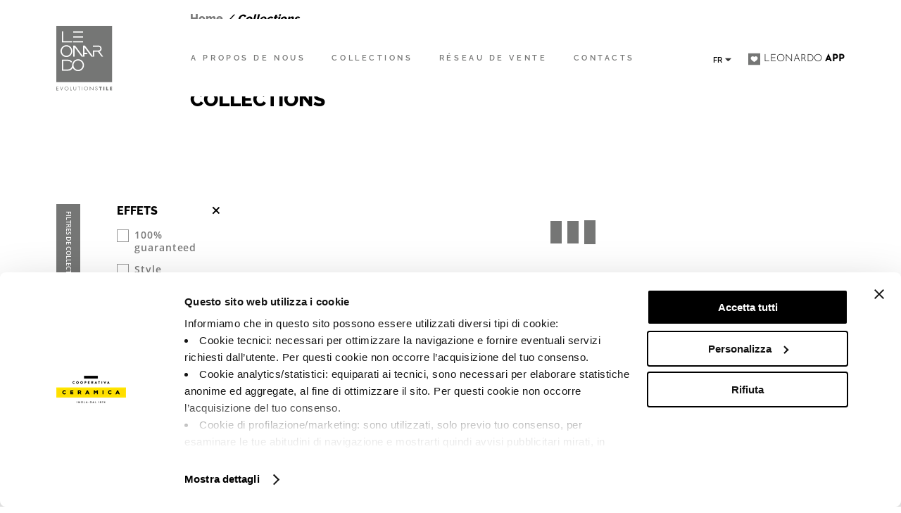

--- FILE ---
content_type: text/html; charset=UTF-8
request_url: https://leonardoceramica.com/fr/collections/?effect=S&effect_name=Stone
body_size: 16337
content:

<!DOCTYPE html>
<html lang="fr-FR">
<head itemscope itemtype="http://schema.org/WebSite">
  <meta charset="UTF-8">
  <meta name="viewport" content="width=device-width, initial-scale=1">

  <script data-cookieconsent="ignore">
	window.dataLayer = window.dataLayer || [];
	function gtag() {
		dataLayer.push(arguments);
	}
	gtag("consent", "default", {
		ad_user_data: "denied",
		ad_personalization: "denied",
		ad_storage: "denied",
		analytics_storage: "denied",
		functionality_storage: "denied",
		personalization_storage: "denied",
		security_storage: "granted",
		wait_for_update: 500,
	});
	gtag("set", "ads_data_redaction", true);
	gtag("set", "url_passthrough", true);
</script>
<script type="text/javascript"
		id="Cookiebot"
		src="https://consent.cookiebot.com/uc.js"
		data-implementation="wp"
		data-cbid="1cd2eb27-3900-4d66-9d4c-6e418e1f8d50"
						data-culture="FR"
				data-blockingmode="auto"
	></script>
<meta name='robots' content='index, follow, max-image-preview:large, max-snippet:-1, max-video-preview:-1' />
<link rel="alternate" href="https://leonardoceramica.com/collezioni/?effect=S&#038;effect_name=Stone" hreflang="it" />
<link rel="alternate" href="https://leonardoceramica.com/en/collections/?effect=S&#038;effect_name=Stone" hreflang="en" />
<link rel="alternate" href="https://leonardoceramica.com/de/kollektionen/?effect=S&#038;effect_name=Stone" hreflang="de" />
<link rel="alternate" href="https://leonardoceramica.com/es/colecciones/?effect=S&#038;effect_name=Stone" hreflang="es" />
<link rel="alternate" href="https://leonardoceramica.com/fr/collections/?effect=S&#038;effect_name=Stone" hreflang="fr" />
<link rel="alternate" href="https://leonardoceramica.com/ru/%D0%BA%D0%BE%D0%BB%D0%BB%D0%B5%D0%BA%D1%86%D0%B8%D0%B8/?effect=S&#038;effect_name=Stone" hreflang="ru" />

	<!-- This site is optimized with the Yoast SEO plugin v24.2 - https://yoast.com/wordpress/plugins/seo/ -->
	<title>Céramique minimaliste et de qualité | Leonardo Ceramica</title>
	<meta name="description" content="Carrelages et revêtements muraux en grès cérame pour intérieurs et extérieurs, avec des performances techniques élevées. Leonardo Ceramica : découvrez les produits de la gamme." />
	<link rel="canonical" href="https://leonardoceramica.com/fr/collections/?effect=S&effect_name=Stone" />
	<link rel="next" href="https://leonardoceramica.com/fr/collections/page/2/" />
	<meta property="og:locale" content="fr_FR" />
	<meta property="og:locale:alternate" content="it_IT" />
	<meta property="og:locale:alternate" content="en_GB" />
	<meta property="og:locale:alternate" content="de_DE" />
	<meta property="og:locale:alternate" content="es_ES" />
	<meta property="og:locale:alternate" content="ru_RU" />
	<meta property="og:type" content="website" />
	<meta property="og:title" content="Céramique minimaliste et de qualité | Leonardo Ceramica" />
	<meta property="og:description" content="Carrelages et revêtements muraux en grès cérame pour intérieurs et extérieurs, avec des performances techniques élevées. Leonardo Ceramica : découvrez les produits de la gamme." />
	<meta property="og:url" content="https://leonardoceramica.com/fr/collections/" />
	<meta property="og:site_name" content="Leonardo Ceramica" />
	<meta name="twitter:card" content="summary_large_image" />
	<script type="application/ld+json" class="yoast-schema-graph">{"@context":"https://schema.org","@graph":[{"@type":"CollectionPage","@id":"https://leonardoceramica.com/fr/collections/","url":"https://leonardoceramica.com/fr/collections/","name":"Céramique minimaliste et de qualité | Leonardo Ceramica","isPartOf":{"@id":"https://leonardoceramica.com/fr/#website"},"description":"Carrelages et revêtements muraux en grès cérame pour intérieurs et extérieurs, avec des performances techniques élevées. Leonardo Ceramica : découvrez les produits de la gamme.","breadcrumb":{"@id":"https://leonardoceramica.com/fr/collections/#breadcrumb"},"inLanguage":"fr-FR"},{"@type":"BreadcrumbList","@id":"https://leonardoceramica.com/fr/collections/#breadcrumb","itemListElement":[{"@type":"ListItem","position":1,"name":"Home","item":"https://leonardoceramica.com/fr/"},{"@type":"ListItem","position":2,"name":"Collections"}]},{"@type":"WebSite","@id":"https://leonardoceramica.com/fr/#website","url":"https://leonardoceramica.com/fr/","name":"Leonardo Ceramica","description":"Un nuovo sito targato WordPress","publisher":{"@id":"https://leonardoceramica.com/fr/#organization"},"potentialAction":[{"@type":"SearchAction","target":{"@type":"EntryPoint","urlTemplate":"https://leonardoceramica.com/fr/?s={search_term_string}"},"query-input":{"@type":"PropertyValueSpecification","valueRequired":true,"valueName":"search_term_string"}}],"inLanguage":"fr-FR"},{"@type":"Organization","@id":"https://leonardoceramica.com/fr/#organization","name":"Leonardo ceramica","url":"https://leonardoceramica.com/fr/","logo":{"@type":"ImageObject","inLanguage":"fr-FR","@id":"https://leonardoceramica.com/fr/#/schema/logo/image/","url":"https://leonardoceramica.com/wp-content/uploads/2020/12/leo-logo-img.png","contentUrl":"https://leonardoceramica.com/wp-content/uploads/2020/12/leo-logo-img.png","width":1500,"height":1500,"caption":"Leonardo ceramica"},"image":{"@id":"https://leonardoceramica.com/fr/#/schema/logo/image/"}}]}</script>
	<!-- / Yoast SEO plugin. -->


<link href='https://fonts.gstatic.com' crossorigin rel='preconnect' />
<style id='classic-theme-styles-inline-css' type='text/css'>
/*! This file is auto-generated */
.wp-block-button__link{color:#fff;background-color:#32373c;border-radius:9999px;box-shadow:none;text-decoration:none;padding:calc(.667em + 2px) calc(1.333em + 2px);font-size:1.125em}.wp-block-file__button{background:#32373c;color:#fff;text-decoration:none}
</style>
<style id='global-styles-inline-css' type='text/css'>
body{--wp--preset--color--black: #000000;--wp--preset--color--cyan-bluish-gray: #abb8c3;--wp--preset--color--white: #ffffff;--wp--preset--color--pale-pink: #f78da7;--wp--preset--color--vivid-red: #cf2e2e;--wp--preset--color--luminous-vivid-orange: #ff6900;--wp--preset--color--luminous-vivid-amber: #fcb900;--wp--preset--color--light-green-cyan: #7bdcb5;--wp--preset--color--vivid-green-cyan: #00d084;--wp--preset--color--pale-cyan-blue: #8ed1fc;--wp--preset--color--vivid-cyan-blue: #0693e3;--wp--preset--color--vivid-purple: #9b51e0;--wp--preset--gradient--vivid-cyan-blue-to-vivid-purple: linear-gradient(135deg,rgba(6,147,227,1) 0%,rgb(155,81,224) 100%);--wp--preset--gradient--light-green-cyan-to-vivid-green-cyan: linear-gradient(135deg,rgb(122,220,180) 0%,rgb(0,208,130) 100%);--wp--preset--gradient--luminous-vivid-amber-to-luminous-vivid-orange: linear-gradient(135deg,rgba(252,185,0,1) 0%,rgba(255,105,0,1) 100%);--wp--preset--gradient--luminous-vivid-orange-to-vivid-red: linear-gradient(135deg,rgba(255,105,0,1) 0%,rgb(207,46,46) 100%);--wp--preset--gradient--very-light-gray-to-cyan-bluish-gray: linear-gradient(135deg,rgb(238,238,238) 0%,rgb(169,184,195) 100%);--wp--preset--gradient--cool-to-warm-spectrum: linear-gradient(135deg,rgb(74,234,220) 0%,rgb(151,120,209) 20%,rgb(207,42,186) 40%,rgb(238,44,130) 60%,rgb(251,105,98) 80%,rgb(254,248,76) 100%);--wp--preset--gradient--blush-light-purple: linear-gradient(135deg,rgb(255,206,236) 0%,rgb(152,150,240) 100%);--wp--preset--gradient--blush-bordeaux: linear-gradient(135deg,rgb(254,205,165) 0%,rgb(254,45,45) 50%,rgb(107,0,62) 100%);--wp--preset--gradient--luminous-dusk: linear-gradient(135deg,rgb(255,203,112) 0%,rgb(199,81,192) 50%,rgb(65,88,208) 100%);--wp--preset--gradient--pale-ocean: linear-gradient(135deg,rgb(255,245,203) 0%,rgb(182,227,212) 50%,rgb(51,167,181) 100%);--wp--preset--gradient--electric-grass: linear-gradient(135deg,rgb(202,248,128) 0%,rgb(113,206,126) 100%);--wp--preset--gradient--midnight: linear-gradient(135deg,rgb(2,3,129) 0%,rgb(40,116,252) 100%);--wp--preset--font-size--small: 13px;--wp--preset--font-size--medium: 20px;--wp--preset--font-size--large: 36px;--wp--preset--font-size--x-large: 42px;--wp--preset--spacing--20: 0.44rem;--wp--preset--spacing--30: 0.67rem;--wp--preset--spacing--40: 1rem;--wp--preset--spacing--50: 1.5rem;--wp--preset--spacing--60: 2.25rem;--wp--preset--spacing--70: 3.38rem;--wp--preset--spacing--80: 5.06rem;--wp--preset--shadow--natural: 6px 6px 9px rgba(0, 0, 0, 0.2);--wp--preset--shadow--deep: 12px 12px 50px rgba(0, 0, 0, 0.4);--wp--preset--shadow--sharp: 6px 6px 0px rgba(0, 0, 0, 0.2);--wp--preset--shadow--outlined: 6px 6px 0px -3px rgba(255, 255, 255, 1), 6px 6px rgba(0, 0, 0, 1);--wp--preset--shadow--crisp: 6px 6px 0px rgba(0, 0, 0, 1);}:where(.is-layout-flex){gap: 0.5em;}:where(.is-layout-grid){gap: 0.5em;}body .is-layout-flex{display: flex;}body .is-layout-flex{flex-wrap: wrap;align-items: center;}body .is-layout-flex > *{margin: 0;}body .is-layout-grid{display: grid;}body .is-layout-grid > *{margin: 0;}:where(.wp-block-columns.is-layout-flex){gap: 2em;}:where(.wp-block-columns.is-layout-grid){gap: 2em;}:where(.wp-block-post-template.is-layout-flex){gap: 1.25em;}:where(.wp-block-post-template.is-layout-grid){gap: 1.25em;}.has-black-color{color: var(--wp--preset--color--black) !important;}.has-cyan-bluish-gray-color{color: var(--wp--preset--color--cyan-bluish-gray) !important;}.has-white-color{color: var(--wp--preset--color--white) !important;}.has-pale-pink-color{color: var(--wp--preset--color--pale-pink) !important;}.has-vivid-red-color{color: var(--wp--preset--color--vivid-red) !important;}.has-luminous-vivid-orange-color{color: var(--wp--preset--color--luminous-vivid-orange) !important;}.has-luminous-vivid-amber-color{color: var(--wp--preset--color--luminous-vivid-amber) !important;}.has-light-green-cyan-color{color: var(--wp--preset--color--light-green-cyan) !important;}.has-vivid-green-cyan-color{color: var(--wp--preset--color--vivid-green-cyan) !important;}.has-pale-cyan-blue-color{color: var(--wp--preset--color--pale-cyan-blue) !important;}.has-vivid-cyan-blue-color{color: var(--wp--preset--color--vivid-cyan-blue) !important;}.has-vivid-purple-color{color: var(--wp--preset--color--vivid-purple) !important;}.has-black-background-color{background-color: var(--wp--preset--color--black) !important;}.has-cyan-bluish-gray-background-color{background-color: var(--wp--preset--color--cyan-bluish-gray) !important;}.has-white-background-color{background-color: var(--wp--preset--color--white) !important;}.has-pale-pink-background-color{background-color: var(--wp--preset--color--pale-pink) !important;}.has-vivid-red-background-color{background-color: var(--wp--preset--color--vivid-red) !important;}.has-luminous-vivid-orange-background-color{background-color: var(--wp--preset--color--luminous-vivid-orange) !important;}.has-luminous-vivid-amber-background-color{background-color: var(--wp--preset--color--luminous-vivid-amber) !important;}.has-light-green-cyan-background-color{background-color: var(--wp--preset--color--light-green-cyan) !important;}.has-vivid-green-cyan-background-color{background-color: var(--wp--preset--color--vivid-green-cyan) !important;}.has-pale-cyan-blue-background-color{background-color: var(--wp--preset--color--pale-cyan-blue) !important;}.has-vivid-cyan-blue-background-color{background-color: var(--wp--preset--color--vivid-cyan-blue) !important;}.has-vivid-purple-background-color{background-color: var(--wp--preset--color--vivid-purple) !important;}.has-black-border-color{border-color: var(--wp--preset--color--black) !important;}.has-cyan-bluish-gray-border-color{border-color: var(--wp--preset--color--cyan-bluish-gray) !important;}.has-white-border-color{border-color: var(--wp--preset--color--white) !important;}.has-pale-pink-border-color{border-color: var(--wp--preset--color--pale-pink) !important;}.has-vivid-red-border-color{border-color: var(--wp--preset--color--vivid-red) !important;}.has-luminous-vivid-orange-border-color{border-color: var(--wp--preset--color--luminous-vivid-orange) !important;}.has-luminous-vivid-amber-border-color{border-color: var(--wp--preset--color--luminous-vivid-amber) !important;}.has-light-green-cyan-border-color{border-color: var(--wp--preset--color--light-green-cyan) !important;}.has-vivid-green-cyan-border-color{border-color: var(--wp--preset--color--vivid-green-cyan) !important;}.has-pale-cyan-blue-border-color{border-color: var(--wp--preset--color--pale-cyan-blue) !important;}.has-vivid-cyan-blue-border-color{border-color: var(--wp--preset--color--vivid-cyan-blue) !important;}.has-vivid-purple-border-color{border-color: var(--wp--preset--color--vivid-purple) !important;}.has-vivid-cyan-blue-to-vivid-purple-gradient-background{background: var(--wp--preset--gradient--vivid-cyan-blue-to-vivid-purple) !important;}.has-light-green-cyan-to-vivid-green-cyan-gradient-background{background: var(--wp--preset--gradient--light-green-cyan-to-vivid-green-cyan) !important;}.has-luminous-vivid-amber-to-luminous-vivid-orange-gradient-background{background: var(--wp--preset--gradient--luminous-vivid-amber-to-luminous-vivid-orange) !important;}.has-luminous-vivid-orange-to-vivid-red-gradient-background{background: var(--wp--preset--gradient--luminous-vivid-orange-to-vivid-red) !important;}.has-very-light-gray-to-cyan-bluish-gray-gradient-background{background: var(--wp--preset--gradient--very-light-gray-to-cyan-bluish-gray) !important;}.has-cool-to-warm-spectrum-gradient-background{background: var(--wp--preset--gradient--cool-to-warm-spectrum) !important;}.has-blush-light-purple-gradient-background{background: var(--wp--preset--gradient--blush-light-purple) !important;}.has-blush-bordeaux-gradient-background{background: var(--wp--preset--gradient--blush-bordeaux) !important;}.has-luminous-dusk-gradient-background{background: var(--wp--preset--gradient--luminous-dusk) !important;}.has-pale-ocean-gradient-background{background: var(--wp--preset--gradient--pale-ocean) !important;}.has-electric-grass-gradient-background{background: var(--wp--preset--gradient--electric-grass) !important;}.has-midnight-gradient-background{background: var(--wp--preset--gradient--midnight) !important;}.has-small-font-size{font-size: var(--wp--preset--font-size--small) !important;}.has-medium-font-size{font-size: var(--wp--preset--font-size--medium) !important;}.has-large-font-size{font-size: var(--wp--preset--font-size--large) !important;}.has-x-large-font-size{font-size: var(--wp--preset--font-size--x-large) !important;}
.wp-block-navigation a:where(:not(.wp-element-button)){color: inherit;}
:where(.wp-block-post-template.is-layout-flex){gap: 1.25em;}:where(.wp-block-post-template.is-layout-grid){gap: 1.25em;}
:where(.wp-block-columns.is-layout-flex){gap: 2em;}:where(.wp-block-columns.is-layout-grid){gap: 2em;}
.wp-block-pullquote{font-size: 1.5em;line-height: 1.6;}
</style>
<link rel='stylesheet' id='starter-css' href='https://leonardoceramica.com/wp-content/themes/tfol-wp-theme/assets/starter-leonardo.css' type='text/css' media='all' />

  
  <script>
    var siteUrl = '';
    var templateUrl = 'https://leonardoceramica.com/wp-content/themes/tfol-wp-theme';
    var siteName = 'leonardo';
  </script>

  
  <!-- Google tag (gtag.js) -->
  <!-- <script type="text/plain" data-cookieconsent="statistics" src="https://www.googletagmanager.com/gtag/js?id=G-VY54B9QV5V"></script>
  <script type="text/plain" data-cookieconsent="statistics">
    window.dataLayer = window.dataLayer || [];
    function gtag(){dataLayer.push(arguments);}
    gtag('js', new Date());
    gtag('config', 'G-VY54B9QV5V');
  </script> -->
  <script>(function(w,d,s,l,i){w[l]=w[l]||[];w[l].push({'gtm.start':
  new Date().getTime(),event:'gtm.js'});var f=d.getElementsByTagName(s)[0],
  j=d.createElement(s),dl=l!='dataLayer'?'&l='+l:'';j.async=true;j.src=
  'https://www.googletagmanager.com/gtm.js?id='+i+dl;f.parentNode.insertBefore(j,f);
  })(window,document,'script','dataLayer','GTM-P2W8V6Q');</script>

  <!-- FACEBOOK PIXEL -->
      <!-- <meta name="facebook-domain-verification" content="jfc9wy968rr3245n54fzkl8prncrta" />
  <script data-cookieconsent="marketing" type="text/plain">!function(f,b,e,v,n,t,s){if(f.fbq)return;n=f.fbq=function(){n.callMethod?n.callMethod.apply(n,arguments):n.queue.push(arguments)};if(!f._fbq)f._fbq=n;n.push=n;n.loaded=!0;n.version='2.0';n.queue=[];t=b.createElement(e);t.async=!0;t.src=v;s=b.getElementsByTagName(e)[0];s.parentNode.insertBefore(t,s)}(window, document,'script','https://connect.facebook.net/en_US/fbevents.js');fbq('init', '436464804553272');fbq('track', 'PageView');</script> -->
    
  <!-- LINKEDIN PIXEL -->
  <!-- <script type="text/plain" data-cookieconsent="marketing">
  _linkedin_partner_id = "4211881";
  window._linkedin_data_partner_ids = window._linkedin_data_partner_ids || [];
  window._linkedin_data_partner_ids.push(_linkedin_partner_id);
  </script><script type="text/plain" data-cookieconsent="marketing">
  (function(l) {
  if (!l){window.lintrk = function(a,b){window.lintrk.q.push([a,b])};
  window.lintrk.q=[]}
  var s = document.getElementsByTagName("script")[0];
  var b = document.createElement("script");
  b.type = "text/javascript";b.async = true;
  b.src = 'https://snap.licdn.com/li.lms-analytics/insight.min.js';
  s.parentNode.insertBefore(b, s);})(window.lintrk);
  </script> -->

  <!-- Google recapcha -->
  <!-- <script type="text/plain" data-cookieconsent="necessary" src="https://www.google.com/recaptcha/api.js"></script> -->

  
  <!-- Name of web application (only should be used if the website is used as an app) -->
  <meta name="application-name" content="Leonardo Ceramica">
  <!-- Theme Color for Chrome, Firefox OS and Opera -->
  <meta name="theme-color" content="#ffffff">
  <!-- Control the behavior of search engine crawling and indexing -->
  <meta name="robots" content="index,follow"><!-- All Search Engines -->
  <meta name="googlebot" content="index,follow"><!-- Google Specific -->
  <!-- Twitter Card data -->
  <meta name="twitter:card" content="summary">
  <meta name="twitter:url" content="">
  <meta name="twitter:title" content="Leonardo Ceramica">
  <meta name="twitter:description" content="Un nuovo sito targato WordPress">
  <!-- Open Graph data -->
  <meta property="og:title" content="Leonardo Ceramica" />
  <meta property="og:site_name" content="Leonardo Ceramica">
  <meta property="og:type" content="website" />
  <meta property="og:url" content="" />
  <meta property="og:description" content="Un nuovo sito targato WordPress" />
  <!-- Favicon and extra -->
  <link rel="apple-touch-icon" sizes="57x57" href="https://leonardoceramica.com/wp-content/themes/tfol-wp-theme/public/leonardo/apple-icon-57x57.png">
  <link rel="apple-touch-icon" sizes="60x60" href="https://leonardoceramica.com/wp-content/themes/tfol-wp-theme/public/leonardo/apple-icon-60x60.png">
  <link rel="apple-touch-icon" sizes="72x72" href="https://leonardoceramica.com/wp-content/themes/tfol-wp-theme/public/leonardo/apple-icon-72x72.png">
  <link rel="apple-touch-icon" sizes="76x76" href="https://leonardoceramica.com/wp-content/themes/tfol-wp-theme/public/leonardo/apple-icon-76x76.png">
  <link rel="apple-touch-icon" sizes="114x114" href="https://leonardoceramica.com/wp-content/themes/tfol-wp-theme/public/leonardo/apple-icon-114x114.png">
  <link rel="apple-touch-icon" sizes="120x120" href="https://leonardoceramica.com/wp-content/themes/tfol-wp-theme/public/leonardo/apple-icon-120x120.png">
  <link rel="apple-touch-icon" sizes="144x144" href="https://leonardoceramica.com/wp-content/themes/tfol-wp-theme/public/leonardo/apple-icon-144x144.png">
  <link rel="apple-touch-icon" sizes="152x152" href="https://leonardoceramica.com/wp-content/themes/tfol-wp-theme/public/leonardo/apple-icon-152x152.png">
  <link rel="apple-touch-icon" sizes="180x180" href="https://leonardoceramica.com/wp-content/themes/tfol-wp-theme/public/leonardo/apple-icon-180x180.png">
  <link rel="icon" type="image/png" sizes="192x192"  href="https://leonardoceramica.com/wp-content/themes/tfol-wp-theme/public/leonardo/android-icon-192x192.png">
  <link rel="icon" type="image/png" sizes="32x32" href="https://leonardoceramica.com/wp-content/themes/tfol-wp-theme/public/leonardo/favicon-32x32.png">
  <link rel="icon" type="image/png" sizes="96x96" href="https://leonardoceramica.com/wp-content/themes/tfol-wp-theme/public/leonardo/favicon-96x96.png">
  <link rel="icon" type="image/png" sizes="16x16" href="https://leonardoceramica.com/wp-content/themes/tfol-wp-theme/public/leonardo/favicon-16x16.png">
  <link rel="shortcut icon" href="https://leonardoceramica.com/wp-content/themes/tfol-wp-theme/public/leonardo/favicon.ico">
  <!-- PWA -->
  <link rel="manifest" href="https://leonardoceramica.com/wp-content/themes/tfol-wp-theme/public/leonardo/manifest.json">
  <meta name="msapplication-TileColor" content="#ffffff">
  <meta name="msapplication-TileImage" content="https://leonardoceramica.com/wp-content/themes/tfol-wp-theme/public/leonardo/ms-icon-144x144.png">
  <meta name="msapplication-navbutton-color" content="#ffffff">
  <meta name="msapplication-config" content="https://leonardoceramica.com/wp-content/themes/tfol-wp-theme/public/leonardo/browserconfig.xml">
  <meta name="msapplication-tooltip" content="Un nuovo sito targato WordPress">
  <meta name="msapplication-tap-highlight" content="no">
  <meta name="msapplication-starturl" content="/">
  <meta name="mobile-web-app-capable" content="yes">
  <meta name="apple-mobile-web-app-title" content="Leonardo Ceramica">
  <meta name="apple-mobile-web-app-capable" content="yes">
  <meta name="apple-mobile-web-app-status-bar-style" content="default">
  <meta name="full-screen" content="yes">
  <meta name="browsermode" content="application">
  <meta name="screen-orientation" content="portrait">

  <!-- POLYFILL PER GESTIONE IE11 -->
  <script src="https://cdnjs.cloudflare.com/polyfill/v3/polyfill.min.js?version=4.8.0" crossorigin="anonymous" defer=""></script>
  <script>
  if (window.NodeList && !NodeList.prototype.forEach) {
      NodeList.prototype.forEach = function (callback, thisArg) {
          thisArg = thisArg || window;
          for (var i = 0; i < this.length; i++) {
              callback.call(thisArg, this[i], i, this);
          }
      };
  }
  </script>
  <!-- / -->

  <meta name="js-lang" content="fr">
</head>

<body class="archive post-type-archive post-type-archive-product" itemscope="itemscope" itemtype="http://schema.org/WebPage" data-controller="animation">


<div id="wrapper" style="opacity: 0;transition:opacity 0.35s ease;"><!-- START WRAPPER -->


<header class="nav" data-controller="nav"
  data-nav-submenuclass="nav__menu-submenu nav__menu-submenu--small"
  data-nav-submenulistclass="nav__menu-submenu-list"
  data-nav-breakpointmobile="998px"
>
  <div class="nav__background">
    <div class="container-1 nav__container">
      <div class="nav__logo">
        <a href="https://leonardoceramica.com/fr">
          <svg viewBox="0 0 91 105" xmlns="http://www.w3.org/2000/svg" xmlns:xlink="http://www.w3.org/1999/xlink"><defs><path id="a" d="M0 104.25h90.405V.326H0z"/></defs><g fill="none" fill-rule="evenodd"><path fill="#757675" d="M.036 98.502v5.825h3.325v-.602H.751v-2.287h2.534v-.602H.751v-1.73h2.61v-.604zM10.23 98.502l-1.827 4.443-1.828-4.443H5.8l2.603 6.173 2.6-6.173z"/><g transform="translate(0 .424)"><path d="M16.537 103.4c-1.453 0-2.627-1.096-2.627-2.41 0-1.32 1.156-2.41 2.627-2.41 1.472 0 2.628 1.09 2.628 2.41 0 1.314-1.174 2.41-2.628 2.41m0-5.422c-1.828 0-3.342 1.351-3.342 3.02 0 1.676 1.514 3.005 3.342 3.005 1.829 0 3.342-1.329 3.342-3.005 0-1.669-1.513-3.02-3.342-3.02M23.381 98.078h-.715v5.824h2.483v-.602H23.38zM31.516 101.546c0 .456.026.966-.315 1.337-.297.325-.799.517-1.258.517-.468 0-1.011-.2-1.293-.556-.297-.37-.28-.865-.28-1.298v-3.468h-.714v3.646c0 .665.067 1.197.628 1.684.435.387 1.056.595 1.659.595.647 0 1.284-.232 1.726-.664.51-.48.561-.981.561-1.615v-3.646h-.714v3.468zM34.754 98.68h1.547v5.222h.715v-5.221h1.565v-.603h-3.827z" fill="#757675"/><mask id="b" fill="#fff"><use xlink:href="#a"/></mask><path fill="#757675" mask="url(#b)" d="M41.146 103.903h.715v-5.825h-.715zM47.998 103.4c-1.454 0-2.627-1.096-2.627-2.41 0-1.32 1.156-2.41 2.627-2.41 1.471 0 2.628 1.09 2.628 2.41 0 1.314-1.174 2.41-2.627 2.41m0-5.422c-1.829 0-3.343 1.351-3.343 3.02 0 1.676 1.514 3.005 3.343 3.005 1.828 0 3.34-1.329 3.34-3.005 0-1.669-1.512-3.02-3.34-3.02M59.17 102.59l-5-4.76v6.073h.714v-4.488l5 4.75v-6.087h-.715zM64.78 100.395c-.435-.177-1.004-.409-1.004-.911 0-.533.493-.904 1.063-.904.544 0 .85.232 1.105.634l.57-.332c-.34-.572-.944-.904-1.658-.904-.953 0-1.794.579-1.794 1.483 0 .834.646 1.181 1.394 1.49l.39.155c.596.248 1.184.48 1.184 1.159 0 .657-.63 1.135-1.319 1.135-.688 0-1.19-.487-1.284-1.081l-.697.177c.204.904.97 1.507 1.998 1.507 1.114 0 2.016-.78 2.016-1.8 0-.927-.707-1.306-1.54-1.638l-.425-.17zM69.012 99.36h1.377v4.542h1.668V99.36h1.377v-1.282h-4.422zM75.947 103.903h1.666v-5.825h-1.666zM82.275 98.078H80.61v5.824h3.665v-1.282h-1.999zM86.727 103.903h3.647v-1.283h-1.98v-1.004h1.879v-1.282h-1.88v-.973h1.981v-1.283h-3.647zM16.346 48.401c4.12 0 7.468-3.364 7.468-7.5 0-4.137-3.348-7.501-7.468-7.501-4.116 0-7.466 3.364-7.466 7.5 0 4.137 3.35 7.501 7.466 7.501M35.198 56.005c-4.12 0-7.466 3.363-7.466 7.5 0 4.134 3.346 7.5 7.466 7.5 4.118 0 7.466-3.366 7.466-7.5 0-4.137-3.348-7.5-7.466-7.5"/><path d="M73.237 49.736l-5.9-7.818h-6.228v7.826h-1.603l.002.002-2.747.004-11.254-14.947v8.911h3.538l1.546 2.051h-5.084v3.984H43.24v-.002l-2.353.007L29.672 34.79v14.944h-2.26v-17.8h.12l2.718-.002 12.99 17.232V31.95h.119l2.73-.005 12.97 17.203v-7.231h-.007v-2.05h9.117a2.95 2.95 0 002.95-2.938 2.95 2.95 0 00-2.95-2.94v-.006h-9.104v-2.05h9.104v-.005c2.763 0 5.011 2.243 5.011 5a5.012 5.012 0 01-3.514 4.774l6.061 8.032h-2.49zm-38.04 23.329c-3.775 0-7.032-2.22-8.574-5.423a8.895 8.895 0 01-7.701 4.732v.016h-7.879v.009h-2.05V56.655H8.99v-2.052h.003V54.6h2.05v.004h7.845v.004a8.866 8.866 0 016.408 2.873 12 12 0 00-1.01 2.007 6.814 6.814 0 00-5.517-2.821v-.011h-7.726v13.684h7.726v-.022c3.74 0 6.785-3.025 6.824-6.756h.015c-.027-1.474.316-2.892 1.003-4.239.008.008.01.016.014.024.23-.474.49-.927.794-1.354 1.725-2.447 4.569-4.05 7.779-4.05 5.252 0 9.526 4.29 9.526 9.564 0 5.27-4.274 9.559-9.526 9.559zm-18.85-41.726c5.253 0 9.526 4.288 9.526 9.561 0 5.271-4.273 9.56-9.526 9.56-5.252 0-9.527-4.289-9.527-9.56 0-5.273 4.275-9.56 9.527-9.56zM9.017 9.283h2.05v15.749h14.4v2.052H9.024v-.002h-.007V9.283zm18.286 9.953h15.834v-2.05H27.303v2.05zm.064 7.848h15.839v-2.052H27.367v2.052zm-.064-15.735h15.834V9.297H27.303v2.052zM0 90.73h90.405V.325H0V90.73z" fill="#757675" mask="url(#b)"/></g></g></svg>        </a>
      </div>

      <div class="menu-main-fr-container"><ul id="main-menu" class="nav__menu"><li id="menu-item-4503" class="menu-item menu-item-type-custom menu-item-object-custom menu-item-has-children"><a href="#"><span data-hover="A propos de nous">A propos de nous</span></a>
<ul class="sub-menu">
	<li id="menu-item-4089" class="menu-item menu-item-type-post_type menu-item-object-page"><a href="https://leonardoceramica.com/fr/a-propos-de-nous/brand/"><span data-hover="Brand">Brand</span></a></li>
	<li id="menu-item-4094" class="menu-item menu-item-type-post_type menu-item-object-page"><a href="https://leonardoceramica.com/fr/company/"><span data-hover="Company">Company</span></a></li>
	<li id="menu-item-27133" class="menu-item menu-item-type-post_type menu-item-object-page"><a href="https://leonardoceramica.com/fr/a-propos-de-nous/zertifizierung/"><span data-hover="Certification">Certification</span></a></li>
</ul>
</li>
<li id="menu-item-4510" class="js-navCollections menu-item menu-item-type-post_type_archive menu-item-object-product current-menu-item"><a href="https://leonardoceramica.com/fr/collections/"><span data-hover="Collections">Collections</span></a></li>
<li id="menu-item-11560" class="menu-item menu-item-type-post_type menu-item-object-page"><a href="https://leonardoceramica.com/fr/points-de-vente/"><span data-hover="Réseau de vente">Réseau de vente</span></a></li>
<li id="menu-item-4262" class="menu-item menu-item-type-post_type menu-item-object-page"><a href="https://leonardoceramica.com/fr/contacts/"><span data-hover="Contacts">Contacts</span></a></li>
</ul></div>
      <div class="nav__actions">
                <div class="nav__actions-item nav__actions-selector">
          <button data-action="click->nav#toggleActionSelector" data-selector="navSelectorLang">
            fr          </button>
          <ul id="navSelectorLang" data-target="nav.actionSelector">
                          <li><a href="https://leonardoceramica.com/collezioni/?effect=S&effect_name=Stone">it</a></li>
                          <li><a href="https://leonardoceramica.com/en/collections/?effect=S&effect_name=Stone">en</a></li>
                          <li><a href="https://leonardoceramica.com/de/kollektionen/?effect=S&effect_name=Stone">de</a></li>
                          <li><a href="https://leonardoceramica.com/es/colecciones/?effect=S&effect_name=Stone">es</a></li>
                          <li><a href="https://leonardoceramica.com/fr/collections/?effect=S&effect_name=Stone">fr</a></li>
                          <li><a href="https://leonardoceramica.com/ru/%D0%BA%D0%BE%D0%BB%D0%BB%D0%B5%D0%BA%D1%86%D0%B8%D0%B8/?effect=S&effect_name=Stone">ru</a></li>
                      </ul>
        </div>
                <div class="nav__actions-item nav__actions-app">
          <a href="#modalApp">
            <svg viewBox="0 0 19 19" xmlns="http://www.w3.org/2000/svg"><g fill="none" fill-rule="evenodd"><path fill="#757675" d="M0 0h19v19H0z"/><path d="M13.393 5.367a3.233 3.233 0 00-1.5-.367c-.962 0-1.823.416-2.392 1.068A3.175 3.175 0 007.106 5c-.543 0-1.053.134-1.5.367C4.65 5.87 4 6.837 4 7.949c0 .318.055.623.153.909C4.687 11.132 9.501 14 9.501 14s4.811-2.868 5.345-5.142c.099-.286.154-.591.154-.909 0-1.111-.649-2.078-1.607-2.582z" fill="#FFF" fill-rule="nonzero"/></g></svg>LEONARDO <b>APP</b>
          </a>
        </div>
      </div>

      <button class="nav__hamburger" data-action="click->nav#openMobileMenu">
        <span></span>
        <span></span>
        <span></span>
      </button>
    </div>
  </div>

  <div class="nav__collections" data-target="nav.collections">
    <div class="container-2 nav__collections-container" data-target="nav.collectionsContainer">
      <div class="nav__collections-section">
        <div class="nav__collections-section-block" data-target="nav.collectionsBlock">
          <h2 class="nav__collections-title title-2" title>Effets</h2>
          <ul class="nav__collections-list" list>
                          <li><a href="https://leonardoceramica.com/fr/collections/?effect=GT&effect_name=100% guaranteed">100% guaranteed</a></li>
                          <li><a href="https://leonardoceramica.com/fr/collections/?effect=SY&effect_name=Style">Style</a></li>
                      </ul>
        </div>
        <div class="nav__collections-section-block" data-target="nav.collectionsBlock">
          <h2 class="nav__collections-title title-2" title>Environnements</h2>
          <ul class="nav__collections-list" list>
                          <li><a href="https://leonardoceramica.com/fr/collections/?ambient=BG&ambient_name=Salle de bain">Salle de bain</a></li>
                          <li><a href="https://leonardoceramica.com/fr/collections/?ambient=CC&ambient_name=Cuisine">Cuisine</a></li>
                          <li><a href="https://leonardoceramica.com/fr/collections/?ambient=LV&ambient_name=Living">Living</a></li>
                          <li><a href="https://leonardoceramica.com/fr/collections/?ambient=TT&ambient_name=Chambre à coucher">Chambre à coucher</a></li>
                          <li><a href="https://leonardoceramica.com/fr/collections/?ambient=ES&ambient_name=Extérieur">Extérieur</a></li>
                          <li><a href="https://leonardoceramica.com/fr/collections/?ambient=M0&ambient_name=Activités commerciales">Activités commerciales</a></li>
                      </ul>
        </div>
      </div>
      <div class="nav__collections-section nav__collections-section--is-dark">
        <div class="nav__collections-section-block">
          <h2 class="nav__collections-title title-2">Collections</h2>
          <ul class="nav__collections-list">
                          <li><a href="https://leonardoceramica.com/fr/collections/65-parallelo">65 parallelo</a></li>
                          <li><a href="https://leonardoceramica.com/fr/collections/artwork">Artwork</a></li>
                          <li><a href="https://leonardoceramica.com/fr/collections/ashima">Ashima</a></li>
                          <li><a href="https://leonardoceramica.com/fr/collections/attitude">Attitude</a></li>
                          <li><a href="https://leonardoceramica.com/fr/collections/code">Code</a></li>
                          <li><a href="https://leonardoceramica.com/fr/collections/crush">Crush</a></li>
                          <li><a href="https://leonardoceramica.com/fr/collections/endless">Endless</a></li>
                      </ul>
        </div>
        <div class="nav__collections-section-block">
          <h2 class="nav__collections-title title-2" style="opacity: 0;">.</h2>
          <ul class="nav__collections-list">
                          <li><a href="https://leonardoceramica.com/fr/collections/icon">Icon</a></li>
                          <li><a href="https://leonardoceramica.com/fr/collections/moon">Moon</a></li>
                          <li><a href="https://leonardoceramica.com/fr/collections/morgana">Morgana</a></li>
                          <li><a href="https://leonardoceramica.com/fr/collections/motif">Motif</a></li>
                          <li><a href="https://leonardoceramica.com/fr/collections/overcome">Overcome</a></li>
                      </ul>
        </div>
      </div>
    </div>
  </div>
</header>


<!-- MOBILE NAV -->


<div class="nav-mobile" id="nav-mobile-menu" data-controller="navCloser">
  <div class="container-1 nav-mobile__container">
    <div class="nav-mobile__closer-container">
      <div class="nav-mobile__closer" data-action="click->navCloser#closeMobileMenu">
        <span></span>
        <span></span>
        <span></span>
      </div>
    </div>
  
    <div class="nav-mobile__links">
      <div class="menu-main-fr-container"><ul id="main-menu-mobile" class="nav-mobile__menu"><li id="menu-item-4503" class="menu-item menu-item-type-custom menu-item-object-custom menu-item-has-children menu-item-4503"><a href="#">A propos de nous</a>
<ul class="sub-menu">
	<li id="menu-item-4089" class="menu-item menu-item-type-post_type menu-item-object-page menu-item-4089"><a href="https://leonardoceramica.com/fr/a-propos-de-nous/brand/">Brand</a></li>
	<li id="menu-item-4094" class="menu-item menu-item-type-post_type menu-item-object-page menu-item-4094"><a href="https://leonardoceramica.com/fr/company/">Company</a></li>
	<li id="menu-item-27133" class="menu-item menu-item-type-post_type menu-item-object-page menu-item-27133"><a href="https://leonardoceramica.com/fr/a-propos-de-nous/zertifizierung/">Certification</a></li>
</ul>
</li>
<li id="menu-item-4510" class="js-navCollections menu-item menu-item-type-post_type_archive menu-item-object-product current-menu-item menu-item-4510"><a href="https://leonardoceramica.com/fr/collections/" aria-current="page">Collections</a></li>
<li id="menu-item-11560" class="menu-item menu-item-type-post_type menu-item-object-page menu-item-11560"><a href="https://leonardoceramica.com/fr/points-de-vente/">Réseau de vente</a></li>
<li id="menu-item-4262" class="menu-item menu-item-type-post_type menu-item-object-page menu-item-4262"><a href="https://leonardoceramica.com/fr/contacts/">Contacts</a></li>
</ul></div>    </div>
  
            <div class="nav-mobile__socials-container">
      <div class="nav-mobile__socials">
                  <a href="https://www.facebook.com/Leonardoceramica">
            <svg viewBox="0 0 100 100" xmlns="http://www.w3.org/2000/svg"><path d="M36.078 100V49.994H25v-17.23h11.078V22.418C36.078 8.363 42.33 0 60.105 0h14.793v17.237h-9.246c-6.919 0-7.376 2.408-7.376 6.901l-.03 8.625H75l-1.961 17.23H58.245V100H36.078z" fill="#232323" fill-rule="evenodd"/></svg>          </a>
                          <a href="https://www.instagram.com/leonardoceramica/">
            <svg viewBox="0 0 15 15" xmlns="http://www.w3.org/2000/svg"><path d="M10.8 0A4.2 4.2 0 0115 4.2v6.6a4.2 4.2 0 01-4.2 4.2H4.2A4.2 4.2 0 010 10.8V4.2A4.2 4.2 0 014.2 0h6.6zM7.5 3.41a4.09 4.09 0 100 8.18 4.09 4.09 0 000-8.18zm0 1.363a2.727 2.727 0 110 5.454 2.727 2.727 0 010-5.454zm4.432-2.728a1.023 1.023 0 100 2.046 1.023 1.023 0 000-2.046z" fill="#343434" fill-rule="evenodd"/></svg>          </a>
                          <a href="https://www.pinterest.it/leonardoceramica/_saved/">
            <svg viewBox="0 0 56.693 56.693" xml:space="preserve" xmlns="http://www.w3.org/2000/svg"><path d="M28.348 5.158c-13.599 0-24.625 11.023-24.625 24.625 0 10.082 6.063 18.744 14.739 22.553-.069-1.721-.012-3.783.429-5.654l3.168-13.418s-.787-1.572-.787-3.896c0-3.648 2.115-6.373 4.749-6.373 2.24 0 3.322 1.682 3.322 3.695 0 2.252-1.437 5.619-2.175 8.738-.616 2.613 1.31 4.744 3.887 4.744 4.665 0 7.808-5.992 7.808-13.092 0-5.397-3.635-9.437-10.246-9.437-7.47 0-12.123 5.57-12.123 11.792 0 2.146.633 3.658 1.624 4.83.455.537.519.754.354 1.371-.118.453-.389 1.545-.501 1.977-.164.625-.669.848-1.233.617-3.44-1.404-5.043-5.172-5.043-9.408 0-6.994 5.899-15.382 17.599-15.382 9.4 0 15.588 6.804 15.588 14.107 0 9.658-5.369 16.875-13.285 16.875-2.659 0-5.16-1.438-6.016-3.068 0 0-1.43 5.674-1.732 6.768-.522 1.9-1.545 3.797-2.479 5.275a24.595 24.595 0 0 0 6.979 1.01c13.598 0 24.623-11.023 24.623-24.623-.001-13.603-11.027-24.626-24.624-24.626z"/></svg>          </a>
                          <a href="https://www.youtube.com/user/CoopCeramicaImola">
            <svg viewBox="0 0 100 100" xmlns="http://www.w3.org/2000/svg"><path d="M100 68.066V32.934S100 16 82.767 16h-65.54S0 16 0 32.934v35.132S0 85 17.227 85h65.54S100 85 100 68.066M69 48.003L38 67V29l31 19.003" fill="#232323" fill-rule="evenodd"/></svg>          </a>
                          <a href="https://www.linkedin.com/company/1245581/admin/">
            <svg viewBox="0 0 512 512" xml:space="preserve" xmlns="http://www.w3.org/2000/svg"><path d="M51.326 185.85h90.011v270.872H51.326V185.85zM96.934 55.278C66.127 55.278 46 75.503 46 102.049c0 26 19.538 46.813 49.756 46.813h.574c31.396 0 50.948-20.814 50.948-46.813-.589-26.546-19.551-46.771-50.344-46.771zm265.405 124.209c-47.779 0-69.184 26.28-81.125 44.71V185.85h-90.038c1.192 25.411 0 270.872 0 270.872h90.038V305.448c0-8.102.589-16.174 2.958-21.978 6.519-16.174 21.333-32.923 46.182-32.923 32.602 0 45.622 24.851 45.622 61.248v144.926H466V301.398c0-83.199-44.402-121.911-103.661-121.911z"/></svg>          </a>
              </div>
    </div>
      
    <div class="nav-mobile__actions">
      <div class="nav-mobile__logo">
        <a href="#modalApp">
          <svg viewBox="0 0 19 19" xmlns="http://www.w3.org/2000/svg"><g fill="none" fill-rule="evenodd"><path fill="#757675" d="M0 0h19v19H0z"/><path d="M13.393 5.367a3.233 3.233 0 00-1.5-.367c-.962 0-1.823.416-2.392 1.068A3.175 3.175 0 007.106 5c-.543 0-1.053.134-1.5.367C4.65 5.87 4 6.837 4 7.949c0 .318.055.623.153.909C4.687 11.132 9.501 14 9.501 14s4.811-2.868 5.345-5.142c.099-.286.154-.591.154-.909 0-1.111-.649-2.078-1.607-2.582z" fill="#FFF" fill-rule="nonzero"/></g></svg>LEONARDO <b>APP</b>
        </a>
      </div>
            <div class="nav-mobile__actions-item nav-mobile__actions-selector">
        <button data-action="click->navCloser#toggleActionSelector" data-selector="navMobileSelectorLang">
          fr        </button>
        <ul id="navMobileSelectorLang" data-target="navCloser.actionSelector">
                      <li><a href="https://leonardoceramica.com/collezioni/?effect=S&effect_name=Stone">it</a></li>
                      <li><a href="https://leonardoceramica.com/en/collections/?effect=S&effect_name=Stone">en</a></li>
                      <li><a href="https://leonardoceramica.com/de/kollektionen/?effect=S&effect_name=Stone">de</a></li>
                      <li><a href="https://leonardoceramica.com/es/colecciones/?effect=S&effect_name=Stone">es</a></li>
                      <li><a href="https://leonardoceramica.com/fr/collections/?effect=S&effect_name=Stone">fr</a></li>
                      <li><a href="https://leonardoceramica.com/ru/%D0%BA%D0%BE%D0%BB%D0%BB%D0%B5%D0%BA%D1%86%D0%B8%D0%B8/?effect=S&effect_name=Stone">ru</a></li>
                  </ul>
      </div>
          </div>
  </div>
</div>
<main data-controller="editor"><section class="hero-page ">
  <div class="container-3">
      <div class="hero-page__breadcrumbs">
      <ul id="breadcrumbs" class="breadcrumbs"><li class="item-home"><a class="bread-link bread-home" href="https://leonardoceramica.com/fr" title="Home">Home</a></li><li class="separator separator-home"> / </li><li class="item-current item-archive"><strong class="bread-current bread-archive">Collections</strong></li></ul>    </div>
        <h1 class="title-1 hero-page__title">
      Collections    </h1>
      </div>
</section>

<section class="archive-products is-loading" data-controller="archiveProducts anal" data-anal-category="collezioni-filtri" data-archiveProducts-pajaxurl="https://leonardoceramica.com/wp-content/themes/tfol-wp-theme/pajax/archive-products-pajax.php" data-archiveProducts-apiurl="https://leonardoceramica.com/wp-content/themes/tfol-wp-theme/apis/tfol-server-apis.php">
  <div class="container-1 archive-products__container">
    <div class="archive-products__mobile-actions">
      <button class="archive-products__mobile-action only-filter-close button" data-action="click->archiveProducts#toggleFilters"><div class="button__content">Filtres</div></button>
      <button class="archive-products__mobile-action only-filter-open button" data-action="click->archiveProducts#toggleFilters"><div class="button__content">Applica filtri</div></button>
    </div>
    <div class="archive-products__filters">
      <button class="archive-products__filters-mobile-close button button--secondary" data-action="click->archiveProducts#toggleFilters"><div class="button__content">Fermer</div></button>
      <div class="archive-products__filters-banner">FILTRES DE COLLECTIONS</div>
      <div class="archive-products__filters-block">
        <h2 class="archive-products__filters-title">Effets</h2>
        <button class="archive-products__filters-reset" data-action="click->archiveProducts#resetFilters" data-name="effect"></button>
        <div class="archive-products__filters-options">
                      <div class="form__item form__checkbox form__checkbox--large archive-products__filters-option is-input" data-target="archiveProducts.filter">
              <label class="form__checkbox-container">100% guaranteed                <input type="checkbox" name="effect" value="GT" data-action="change->archiveProducts#onFilterChange change->anal#click" data-analytics-action="effetto-100% guaranteed">
                <span class="form__checkbox-checkmark"></span>
              </label>
            </div>
                      <div class="form__item form__checkbox form__checkbox--large archive-products__filters-option is-input" data-target="archiveProducts.filter">
              <label class="form__checkbox-container">Style                <input type="checkbox" name="effect" value="SY" data-action="change->archiveProducts#onFilterChange change->anal#click" data-analytics-action="effetto-Style">
                <span class="form__checkbox-checkmark"></span>
              </label>
            </div>
                  </div>
      </div>

      <div class="archive-products__filters-block">
        <h2 class="archive-products__filters-title">Environnements</h2>
        <button class="archive-products__filters-reset" data-action="click->archiveProducts#resetFilters" data-name="ambient"></button>
        <div class="archive-products__filters-options">
                      <div class="form__item form__checkbox form__checkbox--large archive-products__filters-option is-input" data-target="archiveProducts.filter">
              <label class="form__checkbox-container">Salle de bain                <input type="checkbox" name="ambient" value="BG" data-action="change->archiveProducts#onFilterChange change->anal#click" data-analytics-action="ambiente-Salle de bain">
                <span class="form__checkbox-checkmark"></span>
              </label>
            </div>
                      <div class="form__item form__checkbox form__checkbox--large archive-products__filters-option is-input" data-target="archiveProducts.filter">
              <label class="form__checkbox-container">Cuisine                <input type="checkbox" name="ambient" value="CC" data-action="change->archiveProducts#onFilterChange change->anal#click" data-analytics-action="ambiente-Cuisine">
                <span class="form__checkbox-checkmark"></span>
              </label>
            </div>
                      <div class="form__item form__checkbox form__checkbox--large archive-products__filters-option is-input" data-target="archiveProducts.filter">
              <label class="form__checkbox-container">Living                <input type="checkbox" name="ambient" value="LV" data-action="change->archiveProducts#onFilterChange change->anal#click" data-analytics-action="ambiente-Living">
                <span class="form__checkbox-checkmark"></span>
              </label>
            </div>
                      <div class="form__item form__checkbox form__checkbox--large archive-products__filters-option is-input" data-target="archiveProducts.filter">
              <label class="form__checkbox-container">Chambre à coucher                <input type="checkbox" name="ambient" value="TT" data-action="change->archiveProducts#onFilterChange change->anal#click" data-analytics-action="ambiente-Chambre à coucher">
                <span class="form__checkbox-checkmark"></span>
              </label>
            </div>
                      <div class="form__item form__checkbox form__checkbox--large archive-products__filters-option is-input" data-target="archiveProducts.filter">
              <label class="form__checkbox-container">Extérieur                <input type="checkbox" name="ambient" value="ES" data-action="change->archiveProducts#onFilterChange change->anal#click" data-analytics-action="ambiente-Extérieur">
                <span class="form__checkbox-checkmark"></span>
              </label>
            </div>
                      <div class="form__item form__checkbox form__checkbox--large archive-products__filters-option is-input" data-target="archiveProducts.filter">
              <label class="form__checkbox-container">Activités commerciales                <input type="checkbox" name="ambient" value="M0" data-action="change->archiveProducts#onFilterChange change->anal#click" data-analytics-action="ambiente-Activités commerciales">
                <span class="form__checkbox-checkmark"></span>
              </label>
            </div>
                  </div>
      </div>
      
      
      <button class="archive-products__filters-resetall" data-action="click->archiveProducts#resetFilters">
        <svg viewBox="0 0 24 24" xmlns="http://www.w3.org/2000/svg"><g fill="none" fill-rule="evenodd"><circle fill="#000" cx="12" cy="12" r="12"/><path fill="#FFF" fill-rule="nonzero" d="M16.95 15.536L13.414 12l3.536-3.536-1.414-1.414L12 10.586 8.464 7.05 7.05 8.464 10.586 12 7.05 15.536l1.414 1.414L12 13.414l3.536 3.536z"/></g></svg> Reset      </button>
    </div>
    <div class="archive-products__contents">
      <div class="archive-products__content" data-target="archiveProducts.content">

      </div>
      <div class="archive-products__loading"><div class="loading">
  <div class="lds-facebook"><div></div><div></div><div></div></div>
</div></div>
    </div>
  </div>
</section>
<!-- BANNER COOKIE -->
<!--
<div class="cookies is-hidden" data-controller="cookies">
  <div class="cookies__message">
  Informiamo che in questo sito sono utilizzati “cookies tecnici” necessari per ottimizzare la navigazione, ma anche “cookies di analisi” per elaborare statistiche. Puoi avere maggiori dettagli e bloccare l’uso di tutti o solo di alcuni cookies, visionando l’informativa estesa <a href="#">clicca qui</a>.<br>Se invece prosegui con la navigazione sul presente sito, è implicito che esprimi il consenso all’uso dei suddetti cookies.  </div>
  <div class="cookies__actions">
    <button class="button button--secondary" data-action="click->cookies#accept"><span class="button__content">Ok</span></button>
  </div>
</div>
-->

<!-- BANNER IE11 -->
<div class="cookies is-hidden" data-controller="ie" style="z-index:98">
  <div class="cookies__message">
  Votre navigateur est obsolète et n’est plus supporté. Pour une plus grande sécurité, plus de vitesse et une meilleure expérience sur ce site, utilisez un navigateur comme Chrome, Firefox, Safari ou Edge.  </div>
  <div class="cookies__actions">
    <button class="button button--secondary" data-action="click->ie#accept"><span class="button__content">Fermer</span></button>
  </div>
</div>

<!-- MODAL APP -->
<div class="modal modal--app " data-controller="modal anal" data-analytics-category="app" id="modalApp" style="visibility: hidden;" >
  <div class="modal__overlay"></div>
  <div class="modal__wrapper">
    <button class="modal__close button button--secondary" data-action="click->modal#close"><div class="button__content">Fermer</div></button>

    <div class="modal__body">
      <div class="container-2 modal__container">
        <h2 class="title-1  modal__title">Leonardo App</h2>

        <div class="modal__content">
          <p>
            Découvrez Leonardo, la nouvelle appli de la marque Leonardo!
L'appli LaFaenza vous permet d'accéder rapidement aux contenus commerciaux, marketing et de merchandising dont vous avez besoin, où que vous soyez.
Toujours à jour et toujours disponibles.          </p>
          <p>
            Vous pouvez télécharger l’appli Leonardo depuis n'importe lequel de vos dispositifs mobiles Android et Apple.          </p>
          <div class="modalAppIcone">
            <a href="https://play.google.com/store/apps/details?id=it.ccimola.tfolleonardo" data-action="click->anal#click" data-analytics-action="download-android" target="_blank">
              <img src="https://leonardoceramica.com/wp-content/themes/tfol-wp-theme/public/apps/google-play-badge.jpg" id="download-android">
            </a>
            <a href="https://apps.apple.com/us/app/leonardo-app/id1546879700" data-action="click->anal#click" data-analytics-action="download-ios" target="_blank">
              <img src="https://leonardoceramica.com/wp-content/themes/tfol-wp-theme/public/apps/app-store-badge.jpg" id="download-ios">
            </a>
          </div>
          <p>
            Pour ceux qui ont besoin de travailler tous les jours avec les outils Leonardo, que ce soit pour consulter des détails de photo ou des espaces d’installation, l'appli est également disponible en version de bureau.          </p>
          <div class="modalAppIcone">
            <a class="modalAppIconeDownload" href="https://www.leonardoceramica.com/apps/leonardo-windows.zip" data-action="click->anal#click" data-analytics-action="download-windows" target="_blank">
              <img src="https://leonardoceramica.com/wp-content/themes/tfol-wp-theme/public/apps/windows-badge.jpg" id="download-windows">
            </a>
            <a class="modalAppIconeDownload" href="https://www.leonardoceramica.com/apps/leonardo-mac.zip" data-action="click->anal#click" data-analytics-action="download-mac" target="_blank">
              <img src="https://leonardoceramica.com/wp-content/themes/tfol-wp-theme/public/apps/macos-badge.jpg" id="download-mac">
            </a>
          </div>
          <div>
            <a href="https://support.apple.com/it-it/guide/mac-help/mh40616/mac" target="_blank">Do you need any help for Mac installation process?</a>
          </div>
          <p>
                      </p>
          <p>
            Pour toute information ou demande sur les caractéristiques de l’appli Leonardo, vous pouvez écrire à <a href="mailto:marketing@ccimola.it">marketing@ccimola.it</a>.          </p>
        </div>
      </div>
    </div>
  </div>
</div>

</main>


<footer class="footer">
  <div class="container-2 footer__top">
    <div class="footer__logo">
      <a href="https://leonardoceramica.com/fr">
        <svg viewBox="0 0 91 105" xmlns="http://www.w3.org/2000/svg" xmlns:xlink="http://www.w3.org/1999/xlink"><defs><path id="a" d="M0 104.25h90.405V.326H0z"/></defs><g fill="none" fill-rule="evenodd"><path fill="#757675" d="M.036 98.502v5.825h3.325v-.602H.751v-2.287h2.534v-.602H.751v-1.73h2.61v-.604zM10.23 98.502l-1.827 4.443-1.828-4.443H5.8l2.603 6.173 2.6-6.173z"/><g transform="translate(0 .424)"><path d="M16.537 103.4c-1.453 0-2.627-1.096-2.627-2.41 0-1.32 1.156-2.41 2.627-2.41 1.472 0 2.628 1.09 2.628 2.41 0 1.314-1.174 2.41-2.628 2.41m0-5.422c-1.828 0-3.342 1.351-3.342 3.02 0 1.676 1.514 3.005 3.342 3.005 1.829 0 3.342-1.329 3.342-3.005 0-1.669-1.513-3.02-3.342-3.02M23.381 98.078h-.715v5.824h2.483v-.602H23.38zM31.516 101.546c0 .456.026.966-.315 1.337-.297.325-.799.517-1.258.517-.468 0-1.011-.2-1.293-.556-.297-.37-.28-.865-.28-1.298v-3.468h-.714v3.646c0 .665.067 1.197.628 1.684.435.387 1.056.595 1.659.595.647 0 1.284-.232 1.726-.664.51-.48.561-.981.561-1.615v-3.646h-.714v3.468zM34.754 98.68h1.547v5.222h.715v-5.221h1.565v-.603h-3.827z" fill="#757675"/><mask id="b" fill="#fff"><use xlink:href="#a"/></mask><path fill="#757675" mask="url(#b)" d="M41.146 103.903h.715v-5.825h-.715zM47.998 103.4c-1.454 0-2.627-1.096-2.627-2.41 0-1.32 1.156-2.41 2.627-2.41 1.471 0 2.628 1.09 2.628 2.41 0 1.314-1.174 2.41-2.627 2.41m0-5.422c-1.829 0-3.343 1.351-3.343 3.02 0 1.676 1.514 3.005 3.343 3.005 1.828 0 3.34-1.329 3.34-3.005 0-1.669-1.512-3.02-3.34-3.02M59.17 102.59l-5-4.76v6.073h.714v-4.488l5 4.75v-6.087h-.715zM64.78 100.395c-.435-.177-1.004-.409-1.004-.911 0-.533.493-.904 1.063-.904.544 0 .85.232 1.105.634l.57-.332c-.34-.572-.944-.904-1.658-.904-.953 0-1.794.579-1.794 1.483 0 .834.646 1.181 1.394 1.49l.39.155c.596.248 1.184.48 1.184 1.159 0 .657-.63 1.135-1.319 1.135-.688 0-1.19-.487-1.284-1.081l-.697.177c.204.904.97 1.507 1.998 1.507 1.114 0 2.016-.78 2.016-1.8 0-.927-.707-1.306-1.54-1.638l-.425-.17zM69.012 99.36h1.377v4.542h1.668V99.36h1.377v-1.282h-4.422zM75.947 103.903h1.666v-5.825h-1.666zM82.275 98.078H80.61v5.824h3.665v-1.282h-1.999zM86.727 103.903h3.647v-1.283h-1.98v-1.004h1.879v-1.282h-1.88v-.973h1.981v-1.283h-3.647zM16.346 48.401c4.12 0 7.468-3.364 7.468-7.5 0-4.137-3.348-7.501-7.468-7.501-4.116 0-7.466 3.364-7.466 7.5 0 4.137 3.35 7.501 7.466 7.501M35.198 56.005c-4.12 0-7.466 3.363-7.466 7.5 0 4.134 3.346 7.5 7.466 7.5 4.118 0 7.466-3.366 7.466-7.5 0-4.137-3.348-7.5-7.466-7.5"/><path d="M73.237 49.736l-5.9-7.818h-6.228v7.826h-1.603l.002.002-2.747.004-11.254-14.947v8.911h3.538l1.546 2.051h-5.084v3.984H43.24v-.002l-2.353.007L29.672 34.79v14.944h-2.26v-17.8h.12l2.718-.002 12.99 17.232V31.95h.119l2.73-.005 12.97 17.203v-7.231h-.007v-2.05h9.117a2.95 2.95 0 002.95-2.938 2.95 2.95 0 00-2.95-2.94v-.006h-9.104v-2.05h9.104v-.005c2.763 0 5.011 2.243 5.011 5a5.012 5.012 0 01-3.514 4.774l6.061 8.032h-2.49zm-38.04 23.329c-3.775 0-7.032-2.22-8.574-5.423a8.895 8.895 0 01-7.701 4.732v.016h-7.879v.009h-2.05V56.655H8.99v-2.052h.003V54.6h2.05v.004h7.845v.004a8.866 8.866 0 016.408 2.873 12 12 0 00-1.01 2.007 6.814 6.814 0 00-5.517-2.821v-.011h-7.726v13.684h7.726v-.022c3.74 0 6.785-3.025 6.824-6.756h.015c-.027-1.474.316-2.892 1.003-4.239.008.008.01.016.014.024.23-.474.49-.927.794-1.354 1.725-2.447 4.569-4.05 7.779-4.05 5.252 0 9.526 4.29 9.526 9.564 0 5.27-4.274 9.559-9.526 9.559zm-18.85-41.726c5.253 0 9.526 4.288 9.526 9.561 0 5.271-4.273 9.56-9.526 9.56-5.252 0-9.527-4.289-9.527-9.56 0-5.273 4.275-9.56 9.527-9.56zM9.017 9.283h2.05v15.749h14.4v2.052H9.024v-.002h-.007V9.283zm18.286 9.953h15.834v-2.05H27.303v2.05zm.064 7.848h15.839v-2.052H27.367v2.052zm-.064-15.735h15.834V9.297H27.303v2.052zM0 90.73h90.405V.325H0V90.73z" fill="#757675" mask="url(#b)"/></g></g></svg>      </a>
      <h4 class="footer__logo-text">A brand of Cooperativa Ceramica d’Imola<br>Via Vittorio Veneto, 13 - 40026 Imola (BO)<br>Tel: +39 0542 601601</h4>
    </div>
    <div class="footer__tile">
      <a href="https://leonardoceramica.com/fr/company/">
        <img src="https://leonardoceramica.com/wp-content/themes/tfol-wp-theme/public/farefuturo.png" />
      </a>
    </div>
  </div>
  <div class="container-2 footer__bottom">
    <div class="footer__block" data-controller="anal">
      <h3 class="footer__title">Leonardo</h3>
      <div class="menu-footer-1-fr-container"><ul id="footer-menu-1" class="footer__menu"><li id="menu-item-4252" class="menu-item menu-item-type-post_type menu-item-object-page menu-item-4252"><a href="https://leonardoceramica.com/fr/a-propos-de-nous/brand/">Brand</a></li>
<li id="menu-item-7354" class="menu-item menu-item-type-post_type_archive menu-item-object-product current-menu-item menu-item-7354"><a href="https://leonardoceramica.com/fr/collections/" aria-current="page">Collections</a></li>
</ul></div>    </div>
    <div class="footer__block" data-controller="anal">
      <h3 class="footer__title">On dit de nous</h3>
      <div class="menu-footer-2-fr-container"><ul id="footer-menu-2" class="footer__menu"><li id="menu-item-4256" class="menu-item menu-item-type-post_type menu-item-object-page menu-item-4256"><a href="https://leonardoceramica.com/fr/faq/">Faq</a></li>
<li id="menu-item-4254" class="menu-item menu-item-type-post_type menu-item-object-page menu-item-4254"><a href="https://leonardoceramica.com/fr/contacts/">Contacts</a></li>
<li id="menu-item-4255" class="menu-item menu-item-type-post_type menu-item-object-page menu-item-4255"><a href="https://leonardoceramica.com/fr/points-de-vente/">Réseau de vente</a></li>
</ul></div>    </div>
    <div class="footer__block" data-controller="anal">
      <h3 class="footer__title">Telechargez</h3>
      <div class="menu-footer-3-fr-container"><ul id="footer-menu-3" class="footer__menu"><li id="menu-item-4257" class="js-analytics menu-item menu-item-type-custom menu-item-object-custom menu-item-4257"><a href="https://leonardoceramica.com/wp-content/uploads/2025/01/DP-LEONARDO-25.pdf">Catalogues généraux</a></li>
</ul></div>    </div>
    <div class="footer__block" data-controller="anal"> 
      <h3 class="footer__title">Private area</h3>
      <div class="menu-footer-4-fr-container"><ul id="footer-menu-4" class="footer__menu"><li id="menu-item-2570" class="menu-item menu-item-type-custom menu-item-object-custom menu-item-2570"><a href="https://ebusiness.imolaceramica.it/it/home">e-business</a></li>
</ul></div>    </div>
    <div class="footer__block">
      <h3 class="footer__title">Follow us</h3>

      <div class="footer__social">
                  <a href="https://www.facebook.com/Leonardoceramica">
            <svg viewBox="0 0 100 100" xmlns="http://www.w3.org/2000/svg"><path d="M36.078 100V49.994H25v-17.23h11.078V22.418C36.078 8.363 42.33 0 60.105 0h14.793v17.237h-9.246c-6.919 0-7.376 2.408-7.376 6.901l-.03 8.625H75l-1.961 17.23H58.245V100H36.078z" fill="#232323" fill-rule="evenodd"/></svg>          </a>
                          <a href="https://www.instagram.com/leonardoceramica/">
            <svg viewBox="0 0 15 15" xmlns="http://www.w3.org/2000/svg"><path d="M10.8 0A4.2 4.2 0 0115 4.2v6.6a4.2 4.2 0 01-4.2 4.2H4.2A4.2 4.2 0 010 10.8V4.2A4.2 4.2 0 014.2 0h6.6zM7.5 3.41a4.09 4.09 0 100 8.18 4.09 4.09 0 000-8.18zm0 1.363a2.727 2.727 0 110 5.454 2.727 2.727 0 010-5.454zm4.432-2.728a1.023 1.023 0 100 2.046 1.023 1.023 0 000-2.046z" fill="#343434" fill-rule="evenodd"/></svg>          </a>
                          <a href="https://www.pinterest.it/leonardoceramica/_saved/">
            <svg viewBox="0 0 56.693 56.693" xml:space="preserve" xmlns="http://www.w3.org/2000/svg"><path d="M28.348 5.158c-13.599 0-24.625 11.023-24.625 24.625 0 10.082 6.063 18.744 14.739 22.553-.069-1.721-.012-3.783.429-5.654l3.168-13.418s-.787-1.572-.787-3.896c0-3.648 2.115-6.373 4.749-6.373 2.24 0 3.322 1.682 3.322 3.695 0 2.252-1.437 5.619-2.175 8.738-.616 2.613 1.31 4.744 3.887 4.744 4.665 0 7.808-5.992 7.808-13.092 0-5.397-3.635-9.437-10.246-9.437-7.47 0-12.123 5.57-12.123 11.792 0 2.146.633 3.658 1.624 4.83.455.537.519.754.354 1.371-.118.453-.389 1.545-.501 1.977-.164.625-.669.848-1.233.617-3.44-1.404-5.043-5.172-5.043-9.408 0-6.994 5.899-15.382 17.599-15.382 9.4 0 15.588 6.804 15.588 14.107 0 9.658-5.369 16.875-13.285 16.875-2.659 0-5.16-1.438-6.016-3.068 0 0-1.43 5.674-1.732 6.768-.522 1.9-1.545 3.797-2.479 5.275a24.595 24.595 0 0 0 6.979 1.01c13.598 0 24.623-11.023 24.623-24.623-.001-13.603-11.027-24.626-24.624-24.626z"/></svg>          </a>
                          <a href="https://www.youtube.com/user/CoopCeramicaImola">
            <svg viewBox="0 0 100 100" xmlns="http://www.w3.org/2000/svg"><path d="M100 68.066V32.934S100 16 82.767 16h-65.54S0 16 0 32.934v35.132S0 85 17.227 85h65.54S100 85 100 68.066M69 48.003L38 67V29l31 19.003" fill="#232323" fill-rule="evenodd"/></svg>          </a>
                          <a href="https://www.linkedin.com/company/1245581/admin/">
            <svg viewBox="0 0 512 512" xml:space="preserve" xmlns="http://www.w3.org/2000/svg"><path d="M51.326 185.85h90.011v270.872H51.326V185.85zM96.934 55.278C66.127 55.278 46 75.503 46 102.049c0 26 19.538 46.813 49.756 46.813h.574c31.396 0 50.948-20.814 50.948-46.813-.589-26.546-19.551-46.771-50.344-46.771zm265.405 124.209c-47.779 0-69.184 26.28-81.125 44.71V185.85h-90.038c1.192 25.411 0 270.872 0 270.872h90.038V305.448c0-8.102.589-16.174 2.958-21.978 6.519-16.174 21.333-32.923 46.182-32.923 32.602 0 45.622 24.851 45.622 61.248v144.926H466V301.398c0-83.199-44.402-121.911-103.661-121.911z"/></svg>          </a>
                
      </div>

      <div class="footer__firm">
        <span class="text-black">© 2026 - Cooperativa Ceramica d’Imola</span><br>
        P.IVA IT00498281203<br>
        C.F. E REG. IMPR. BO 00286900378<br>
        R.E.A. BO 5545<br><a target="_blank" href="https://www.leonardoceramica.com/gdpr/privacy_policy.pdf">Privacy Policy</a>&nbsp;&nbsp;—&nbsp;&nbsp;<a target="_blank" href="http://leonardoceramica.com/gdpr/cookie-policy">Cookie policy</a>&nbsp;&nbsp;—&nbsp;&nbsp;<a href="javascript: Cookiebot.renew()">Preferenze privacy</a>
      </div>
    </div>
  </div>
  <div class="container-2 footer__credits">
    <a href="#">
      <svg viewBox="0 0 93 18" xmlns="http://www.w3.org/2000/svg"><g fill="#1D1D1B" fill-rule="evenodd"><path d="M0 0c3.3 0 6 2.7 6 6s-2.7 6-6 6V0z"/><circle cx="12.8" cy="12" r="6"/><circle cx="38.5" cy="12" r="6"/><path d="M45.3 6c3.3 0 6 2.7 6 6s-2.7 6-6 6V6z"/><circle cx="58.1" cy="12" r="6"/><path d="M65 12c0-3.3 2.7-6 6-6s6 2.7 6 6H65z"/><circle cx="6.8" cy="6" r="6" transform="translate(77 6)" fill-rule="nonzero"/><path d="M19.7 6c3.3 0 6 2.7 6 6s-2.7 6-6 6V6zM31.7 6c-3.3 0-6 2.7-6 6s2.7 6 6 6V6z"/><path d="M91.3 6c.3 0 .5.1.7.2.2.1.4.3.6.6.1.2.2.5.2.8 0 .3-.1.5-.2.7-.1.2-.3.4-.6.6-.2.1-.4.1-.7.1-.3 0-.5 0-.8-.2-.2-.1-.4-.3-.6-.6-.1-.2-.2-.5-.2-.7 0-.3.1-.5.2-.8.1-.2.3-.4.6-.6.3 0 .5-.1.8-.1zm0 .3c-.2 0-.4.1-.6.2-.2.1-.4.3-.5.5-.1.1-.2.3-.2.5s.1.4.2.6c.1.2.3.4.5.5.2.1.4.2.6.2.2 0 .4-.1.6-.2.2-.1.4-.3.5-.5.1-.2.2-.4.2-.6 0-.2-.1-.4-.2-.6-.1-.2-.3-.4-.5-.5-.2-.1-.4-.1-.6-.1zm-.7 2V6.7h1c.1 0 .2.1.2.2.1.1.1.2.1.2 0 .1 0 .2-.1.3-.1.1-.2.1-.3.1.1 0 .1.1.1.1.1.1.1.2.2.3l.2.4h-.3l-.1-.3c-.1-.2-.2-.3-.3-.4 0 0-.1-.1-.2-.1h-.2v.7h-.3v.1zm.3-.9h.3c.2 0 .3 0 .3-.1.1 0 .1-.1.1-.2V7l-.1-.1h-.6v.5z" fill-rule="nonzero"/></g></svg>    </a>
  </div>
</footer>
</div><!-- END WRAPPER -->



<style type="text/css">
  a#CybotCookiebotDialogPoweredbyCybot,
  div#CybotCookiebotDialogPoweredByText {
    display: none !important;
  }

  #CookiebotWidget .CookiebotWidget-body .CookiebotWidget-main-logo {
    display: none !important;
  }
</style>

<script>
document.querySelectorAll('.modalAppIconeDownload').forEach((el) => {
  el.addEventListener('click', (e) => {
    e.preventDefault()
    window.open(el.getAttribute('href'), '_self')
  })
})
</script>

<script>
  function onRecapchaSubmitContacts(token) {
    console.log('TOKEN', token)

    const form = document.querySelector('.js-recapcha-contacts-form')
    if (!form) return

    const recapcha = form.querySelector('.js-recapcha-contacts-field')
    if (!recapcha) return

    recapcha.value = token
    window.application.getControllerForElementAndIdentifier(form, 'form').run()
  }
</script>

<script>
  function onRecapchaSubmitNewsletter(token) {
    console.log('TOKEN', token)

    const form = document.querySelector('.js-recapcha-newsletter-form')
    if (!form) return

    const recapcha = form.querySelector('.js-recapcha-newsletter-field')
    if (!recapcha) return

    recapcha.value = token
    window.application.getControllerForElementAndIdentifier(form, 'form').run()
  }
</script>

<link rel='stylesheet' id='application-css' href='https://leonardoceramica.com/wp-content/themes/tfol-wp-theme/assets/application-leonardo.css' type='text/css' media='all' />
<script type="text/javascript" id="rocket-browser-checker-js-after">
/* <![CDATA[ */
"use strict";var _createClass=function(){function defineProperties(target,props){for(var i=0;i<props.length;i++){var descriptor=props[i];descriptor.enumerable=descriptor.enumerable||!1,descriptor.configurable=!0,"value"in descriptor&&(descriptor.writable=!0),Object.defineProperty(target,descriptor.key,descriptor)}}return function(Constructor,protoProps,staticProps){return protoProps&&defineProperties(Constructor.prototype,protoProps),staticProps&&defineProperties(Constructor,staticProps),Constructor}}();function _classCallCheck(instance,Constructor){if(!(instance instanceof Constructor))throw new TypeError("Cannot call a class as a function")}var RocketBrowserCompatibilityChecker=function(){function RocketBrowserCompatibilityChecker(options){_classCallCheck(this,RocketBrowserCompatibilityChecker),this.passiveSupported=!1,this._checkPassiveOption(this),this.options=!!this.passiveSupported&&options}return _createClass(RocketBrowserCompatibilityChecker,[{key:"_checkPassiveOption",value:function(self){try{var options={get passive(){return!(self.passiveSupported=!0)}};window.addEventListener("test",null,options),window.removeEventListener("test",null,options)}catch(err){self.passiveSupported=!1}}},{key:"initRequestIdleCallback",value:function(){!1 in window&&(window.requestIdleCallback=function(cb){var start=Date.now();return setTimeout(function(){cb({didTimeout:!1,timeRemaining:function(){return Math.max(0,50-(Date.now()-start))}})},1)}),!1 in window&&(window.cancelIdleCallback=function(id){return clearTimeout(id)})}},{key:"isDataSaverModeOn",value:function(){return"connection"in navigator&&!0===navigator.connection.saveData}},{key:"supportsLinkPrefetch",value:function(){var elem=document.createElement("link");return elem.relList&&elem.relList.supports&&elem.relList.supports("prefetch")&&window.IntersectionObserver&&"isIntersecting"in IntersectionObserverEntry.prototype}},{key:"isSlowConnection",value:function(){return"connection"in navigator&&"effectiveType"in navigator.connection&&("2g"===navigator.connection.effectiveType||"slow-2g"===navigator.connection.effectiveType)}}]),RocketBrowserCompatibilityChecker}();
/* ]]> */
</script>
<script type="text/javascript" id="rocket-preload-links-js-extra">
/* <![CDATA[ */
var RocketPreloadLinksConfig = {"excludeUris":"\/(?:.+\/)?feed(?:\/(?:.+\/?)?)?$|\/(?:.+\/)?embed\/|\/(index.php\/)?(.*)wp-json(\/.*|$)|\/refer\/|\/go\/|\/recommend\/|\/recommends\/","usesTrailingSlash":"1","imageExt":"jpg|jpeg|gif|png|tiff|bmp|webp|avif|pdf|doc|docx|xls|xlsx|php","fileExt":"jpg|jpeg|gif|png|tiff|bmp|webp|avif|pdf|doc|docx|xls|xlsx|php|html|htm","siteUrl":"https:\/\/leonardoceramica.com","onHoverDelay":"100","rateThrottle":"3"};
/* ]]> */
</script>
<script type="text/javascript" id="rocket-preload-links-js-after">
/* <![CDATA[ */
(function() {
"use strict";var r="function"==typeof Symbol&&"symbol"==typeof Symbol.iterator?function(e){return typeof e}:function(e){return e&&"function"==typeof Symbol&&e.constructor===Symbol&&e!==Symbol.prototype?"symbol":typeof e},e=function(){function i(e,t){for(var n=0;n<t.length;n++){var i=t[n];i.enumerable=i.enumerable||!1,i.configurable=!0,"value"in i&&(i.writable=!0),Object.defineProperty(e,i.key,i)}}return function(e,t,n){return t&&i(e.prototype,t),n&&i(e,n),e}}();function i(e,t){if(!(e instanceof t))throw new TypeError("Cannot call a class as a function")}var t=function(){function n(e,t){i(this,n),this.browser=e,this.config=t,this.options=this.browser.options,this.prefetched=new Set,this.eventTime=null,this.threshold=1111,this.numOnHover=0}return e(n,[{key:"init",value:function(){!this.browser.supportsLinkPrefetch()||this.browser.isDataSaverModeOn()||this.browser.isSlowConnection()||(this.regex={excludeUris:RegExp(this.config.excludeUris,"i"),images:RegExp(".("+this.config.imageExt+")$","i"),fileExt:RegExp(".("+this.config.fileExt+")$","i")},this._initListeners(this))}},{key:"_initListeners",value:function(e){-1<this.config.onHoverDelay&&document.addEventListener("mouseover",e.listener.bind(e),e.listenerOptions),document.addEventListener("mousedown",e.listener.bind(e),e.listenerOptions),document.addEventListener("touchstart",e.listener.bind(e),e.listenerOptions)}},{key:"listener",value:function(e){var t=e.target.closest("a"),n=this._prepareUrl(t);if(null!==n)switch(e.type){case"mousedown":case"touchstart":this._addPrefetchLink(n);break;case"mouseover":this._earlyPrefetch(t,n,"mouseout")}}},{key:"_earlyPrefetch",value:function(t,e,n){var i=this,r=setTimeout(function(){if(r=null,0===i.numOnHover)setTimeout(function(){return i.numOnHover=0},1e3);else if(i.numOnHover>i.config.rateThrottle)return;i.numOnHover++,i._addPrefetchLink(e)},this.config.onHoverDelay);t.addEventListener(n,function e(){t.removeEventListener(n,e,{passive:!0}),null!==r&&(clearTimeout(r),r=null)},{passive:!0})}},{key:"_addPrefetchLink",value:function(i){return this.prefetched.add(i.href),new Promise(function(e,t){var n=document.createElement("link");n.rel="prefetch",n.href=i.href,n.onload=e,n.onerror=t,document.head.appendChild(n)}).catch(function(){})}},{key:"_prepareUrl",value:function(e){if(null===e||"object"!==(void 0===e?"undefined":r(e))||!1 in e||-1===["http:","https:"].indexOf(e.protocol))return null;var t=e.href.substring(0,this.config.siteUrl.length),n=this._getPathname(e.href,t),i={original:e.href,protocol:e.protocol,origin:t,pathname:n,href:t+n};return this._isLinkOk(i)?i:null}},{key:"_getPathname",value:function(e,t){var n=t?e.substring(this.config.siteUrl.length):e;return n.startsWith("/")||(n="/"+n),this._shouldAddTrailingSlash(n)?n+"/":n}},{key:"_shouldAddTrailingSlash",value:function(e){return this.config.usesTrailingSlash&&!e.endsWith("/")&&!this.regex.fileExt.test(e)}},{key:"_isLinkOk",value:function(e){return null!==e&&"object"===(void 0===e?"undefined":r(e))&&(!this.prefetched.has(e.href)&&e.origin===this.config.siteUrl&&-1===e.href.indexOf("?")&&-1===e.href.indexOf("#")&&!this.regex.excludeUris.test(e.href)&&!this.regex.images.test(e.href))}}],[{key:"run",value:function(){"undefined"!=typeof RocketPreloadLinksConfig&&new n(new RocketBrowserCompatibilityChecker({capture:!0,passive:!0}),RocketPreloadLinksConfig).init()}}]),n}();t.run();
}());
/* ]]> */
</script>
<script type="text/javascript" src="https://leonardoceramica.com/wp-content/themes/tfol-wp-theme/assets/application-leonardo.js" id="application-js" data-cookieconsent="ignore"></script>
<script type="text/javascript">
(function() {
				var expirationDate = new Date();
				expirationDate.setTime( expirationDate.getTime() + 31536000 * 1000 );
				document.cookie = "pll_language=fr; expires=" + expirationDate.toUTCString() + "; path=/; secure; SameSite=Lax";
			}());

</script>

</body>
</html>
  

--- FILE ---
content_type: application/x-javascript
request_url: https://consentcdn.cookiebot.com/consentconfig/1cd2eb27-3900-4d66-9d4c-6e418e1f8d50/leonardoceramica.com/configuration.js
body_size: 162
content:
CookieConsent.configuration.tags.push({id:188198149,type:"script",tagID:"",innerHash:"",outerHash:"",tagHash:"2562676297974",url:"https://consent.cookiebot.com/uc.js",resolvedUrl:"https://consent.cookiebot.com/uc.js",cat:[1]});CookieConsent.configuration.tags.push({id:188198151,type:"script",tagID:"",innerHash:"",outerHash:"",tagHash:"16767234937856",url:"",resolvedUrl:"",cat:[3,4]});CookieConsent.configuration.tags.push({id:188198153,type:"script",tagID:"",innerHash:"",outerHash:"",tagHash:"14452713271632",url:"",resolvedUrl:"",cat:[1]});CookieConsent.configuration.tags.push({id:188198154,type:"iframe",tagID:"",innerHash:"",outerHash:"",tagHash:"2187716715996",url:"https://www.epditaly.it/ricerca-epd/embed/#?secret=9zfh1SmJV2#?secret=LbztY4CDFs",resolvedUrl:"https://www.epditaly.it/ricerca-epd/embed/#?secret=9zfh1SmJV2#?secret=LbztY4CDFs",cat:[1]});CookieConsent.configuration.tags.push({id:188198155,type:"iframe",tagID:"",innerHash:"",outerHash:"",tagHash:"3918058421260",url:"https://www.realityremod.com/leonardoceramica?",resolvedUrl:"https://www.realityremod.com/leonardoceramica?",cat:[1,3]});